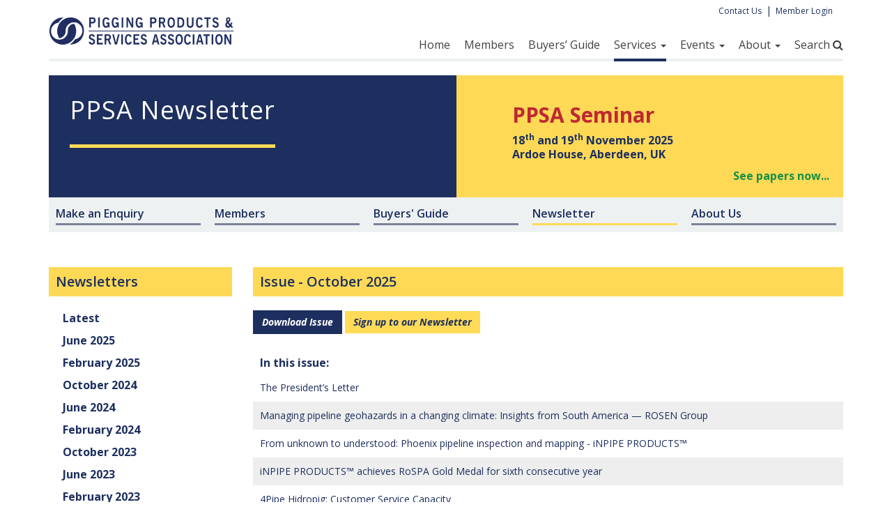

--- FILE ---
content_type: text/html; charset=UTF-8
request_url: https://ppsa-online.com/newsletter/8_Online-Electronics-rebrands-to-IK-Trax-Signalling-a-new-era-of-technological-innovation
body_size: 4405
content:
<!DOCTYPE html>
<html lang="en">
	<head>
		<meta charset="utf-8">
		<meta http-equiv="X-UA-Compatible" content="IE=edge">
		<meta name="viewport" content="width=device-width, initial-scale=1">
		<!-- The above 3 meta tags *must* come first in the head; any other head content must come *after* these tags -->


		<!-- Google tag (gtag.js) -->
		<script async src="https://www.googletagmanager.com/gtag/js?id=AW-998084182"></script>
		<script>
			window.dataLayer = window.dataLayer || [];
			function gtag(){dataLayer.push(arguments);}
			gtag('js', new Date());

			gtag('config', 'AW-998084182');
		</script>

		<title>PPSA Newsletter</title>
		<base href='/'>

		<!-- Bootstrap -->
		<link href='https://fonts.googleapis.com/css?family=Open+Sans:400,400italic,700,600italic,700italic,600' rel='stylesheet' type='text/css'>
		<link href="/css/bootstrap.min.css" rel="stylesheet">
		<link rel="stylesheet" href="https://maxcdn.bootstrapcdn.com/font-awesome/4.5.0/css/font-awesome.min.css">
		<script src="https://ajax.googleapis.com/ajax/libs/jquery/1.11.3/jquery.min.js"></script>
		<script src="https://cdnjs.cloudflare.com/ajax/libs/popper.js/1.12.9/umd/popper.min.js"></script>
		<script src="https://maxcdn.bootstrapcdn.com/bootstrap/3.3.6/js/bootstrap.min.js"></script>
		
		<!-- CSS -->
		<link href="/css/main.css" rel="stylesheet">
		<link href="/css/ppsa.css" rel="stylesheet">
		<!--<script src="https://html5shiv.googlecode.com/svn/trunk/html5.js"></script>-->
		
		<!-- HTML5 shim and Respond.js for IE8 support of HTML5 elements and media queries -->
		<!-- WARNING: Respond.js doesn't work if you view the page via file:// -->
		<!--[if lt IE 9]>
		<script src="https://oss.maxcdn.com/html5shiv/3.7.2/html5shiv.min.js"></script>
		<script src="https://oss.maxcdn.com/respond/1.4.2/respond.min.js"></script>
		<![endif]-->
		<!--[if lt IE 8]>
    	<link href="/css/bootstrap-ie7.css" rel="stylesheet">
		<![endif]-->
		<script src="/js/ppsa.js"></script>
        	</head>

	<body>
		<div class="page-container">
			<div class="container">
				
				<!-- Logo & Nav -->
				<div class="row">
					<div class="col-md-12">
						<div class="header">
							<div class="row">
								<div class="col-md-12">
									<nav role="navigation" class="navbar navbar-default">
								        <!-- Brand and toggle get grouped for better mobile display -->
								        <div class="navbar-header">
								            <button type="button" data-target="#navbarCollapse" data-toggle="collapse" class="navbar-toggle">
								                <span class="sr-only">Toggle navigation</span>
								                <span class="icon-bar"></span>
								                <span class="icon-bar"></span>
								                <span class="icon-bar"></span>
								            </button>
								            <a href="/" class="navbar-brand"><img src="/images/PPSA-logo.png" class="img-responsive"/></a>
								        </div>
								        <!-- Collection of nav links and other content for toggling -->
								        	    <div id="navbarCollapse" class="collapse navbar-collapse">
        	<div class="logins">
				<ul>
					<li><a href="contact">Contact Us</a></li>
					<li>|</li>
					<li><a href="members/">Member Login</a></li>
				</ul>
			</div>
            <ul class="main-nav nav navbar-nav navbar-right">
				<li><a href='/./'>Home</a></li>
<li><a href='/directory-of-members'>Members</a></li>
<li><a href='/buyers-guide'>Buyers’ Guide</a></li>
<li class='dropdown active'>
				<a href='#' class='dropdown-toggle' data-toggle='dropdown' role='button' aria-haspopup='true' aria-expanded='false'>Services <span class='caret'></span></a>
				<ul class='dropdown-menu'>
			<li><a href='/technical-enquiries'>Buyers’ Enquiry Service</a></li>
<li class='active'><a href='/newsletter'>Newsletter</a></li>
<li><a href='/technical-topics'>Annual Technical Topics</a></li>
<li><a href='/simulator-video'>Pig Launcher Simulator Video</a></li>
<li><a href='/pig-launcher-simulators'>Pig Launcher/Receiver Simulators</a></li>
<li><a href='/subscriptions'>Subscribe</a></li>
</ul></li><li class='dropdown'>
				<a href='#' class='dropdown-toggle' data-toggle='dropdown' role='button' aria-haspopup='true' aria-expanded='false'>Events <span class='caret'></span></a>
				<ul class='dropdown-menu'>
			<li><a href='/seminar'>Seminar</a></li>
<li><a href='/webinar'>Webinars</a></li>
<li><a href='/papers'>Seminar Papers</a></li>
<li><a href='/ypp'>YPP Test Loop Demo</a></li>
<li><a href='/golf'>Golf Tournament</a></li>
<li><a href='/calendar'>Event Calendar</a></li>
</ul></li><li class='dropdown'>
				<a href='#' class='dropdown-toggle' data-toggle='dropdown' role='button' aria-haspopup='true' aria-expanded='false'>About <span class='caret'></span></a>
				<ul class='dropdown-menu'>
			<li><a href='/about-us'>About PPSA</a></li>
<li><a href='/joining-ppsa'>Joining PPSA</a></li>
<li><a href='/about-pigs'>About Pigs</a></li>
<li><a href='/publications'>PPSA Publications</a></li>
<li><a href='/case-studies'>Case Studies</a></li>
<li><a href='/terminology'>Terminology</a></li>
<li><a href='/regulatory-authorities'>Regulatory Authorities</a></li>
<li><a href='/faq'>FAQ</a></li>
</ul></li>				<li><a role="button" data-toggle="collapse" href="#search-collapse" aria-expanded="false" aria-controls="search-collapse">Search </span><i class="fa fa-search"></i></a></li>
			</ul>
        </div>
								    </nav>
								</div>
							</div>
							<div class="collapse" id="search-collapse">
								<form action="https://www.google.co.uk/search" method="get" class="search-form">
									<label class="sr-only" for="search-input">Search</label>
				                    <input type="hidden" name="ie" value="UTF-8">
				                    <input type="hidden" name="oe" value="UTF-8">
				                    <input type="hidden" name="domains" value="https://ppsa-online.com">
				                    <input type="hidden" name="sitesearch" value="https://ppsa-online.com">
									<input type="search" class="form-control" id="search-input" name="q" placeholder="Search" />
								</form>
							</div>
						</div>
					</div>
				</div>
				
                				
				<!-- Header -->
				<div class="row">
					<div class="col-xs-12 col-md-12">
						<div class="blue-bg">
							<div class="row">
								<div class="col-xs-12 col-md-6">
									<div class="header-intro">
										<h1>PPSA Newsletter</h1>
									</div>
								</div>
								<div class="col-xs-12 col-md-6">
								    
		<a href='papers.php' class='inside-full-height c2a-box-seminar'>
			<div class='c2a-box-seminar-inner'>
				<h3>
					<strong>PPSA Seminar</strong>
				</h3>
				<p>
					18<sup>th</sup> and 19<sup>th</sup> November 2025<br />
					Ardoe House, Aberdeen, UK
				</p>
				<div class='c2a-text small'>
					<strong>See papers now...</strong>
				</div>
			</div>
		</a>
										</div>
							</div>
						</div>
					</div>
                    <div class='col-xs-12'><div><a href='/technical-enquiries' class='c2a-small-box'>
                <div class='c2a-small-inner'>
                    <div class='c2a-small-content'>
                        <h2>Make an Enquiry</h2>
                    </div>
                </div>
            </a><a href='/directory-of-members' class='c2a-small-box'>
                <div class='c2a-small-inner'>
                    <div class='c2a-small-content'>
                        <h2>Members</h2>
                    </div>
                </div>
            </a><a href='/buyers-guide' class='c2a-small-box'>
                <div class='c2a-small-inner'>
                    <div class='c2a-small-content'>
                        <h2>Buyers' Guide</h2>
                    </div>
                </div>
            </a><a href='/newsletter' class='c2a-small-box'>
                <div class='c2a-small-inner'>
                    <div class='c2a-small-content active'>
                        <h2>Newsletter</h2>
                    </div>
                </div>
            </a><a href='/about-us' class='c2a-small-box'>
                <div class='c2a-small-inner'>
                    <div class='c2a-small-content'>
                        <h2>About Us</h2>
                    </div>
                </div>
            </a></div></div>				</div>

                <div class='row margin-top-xs-30'>
        <div class='col-xs-12 col-sm-8 col-sm-push-4 col-md-9 col-md-push-3'>
						<h2 class='yellow-title'>Issue - <a href='Newsletters/?ppsa-2025-oct.pdf'>October 2025</a></h2>
				<a href='Newsletters/?ppsa-2025-oct.pdf' class='btn btn-blue'>Download Issue</a>
				<a href='subscriptions' class='btn btn-primary'>Sign up to our Newsletter</a>
		    <b class='margin-top-xs-30 newsletter-contents-title'>In this issue:</b>
				<ul class='list-unstyled newsletter-contents'>
				<li><a href='Newsletters/?ppsa-2025-oct.pdf#page=1'>The President&rsquo;s Letter</a></li>
<li><a href='Newsletters/?ppsa-2025-oct.pdf#page=2'>Managing pipeline geohazards in a changing climate: Insights from South America &mdash; ROSEN Group</a></li>
<li><a href='Newsletters/?ppsa-2025-oct.pdf#page=4'>From unknown to understood: Phoenix pipeline inspection and mapping - iNPIPE PRODUCTS&trade; </a></li>
<li><a href='Newsletters/?ppsa-2025-oct.pdf#page=5'>iNPIPE PRODUCTS&trade; achieves RoSPA Gold Medal for sixth consecutive year</a></li>
<li><a href='Newsletters/?ppsa-2025-oct.pdf#page=6'>4Pipe Hidropig: Customer Service Capacity </a></li>
<li><a href='Newsletters/?ppsa-2025-oct.pdf#page=7'>Successful high backpressure pigging in ultra-deep-water using Coiled Tubing downline &mdash; Halliburton</a></li>
<li><a href='Newsletters/?ppsa-2025-oct.pdf#page=8'>From data to decisions: Leveraging destructive testing to unlock the truth about complex cracking in LF-ERW pipelines - Phase II - NDT Global </a></li>
<li><a href='Newsletters/?ppsa-2025-oct.pdf#page=10'>Revealing the hidden threats: How low field MFL is transforming pipeline integrity - T. D. Williamson</a></li>
<li><a href='Newsletters/?ppsa-2025-oct.pdf#page=11'>Central Polymer and Engineering Supply&rsquo;s decoking pigs&nbsp;</a></li>
<li><a href='Newsletters/?ppsa-2025-oct.pdf#page=11'>High-performance composite repair solution for pipe reinforcement&nbsp;- 3X Engineering</a></li>
<li><a href='Newsletters/?ppsa-2025-oct.pdf#page=12'>Small-diameter baseline inspector from IP Pipeline Technology</a></li>
<li><a href='Newsletters/?ppsa-2025-oct.pdf#page=13'>PPIM 2026 set for 19-22 January in Houston</a></li>
<li><a href='Newsletters/?ppsa-2025-oct.pdf#page=14'>Prior Power Solutions expands nitrogen pump rental fleet with an additional &pound;1 million investment</a></li>
<li><a href='Newsletters/?ppsa-2025-oct.pdf#page=14'>ptc 2026 Returns to Berlin as the Global Pipeline Event</a></li>
<li><a href='Newsletters/?ppsa-2025-oct.pdf#page=15'>Executing critical valve replacement on a 56&rdquo; scraper trap receiver without halting production&nbsp;- STATS Group</a></li>
<li><a href='Newsletters/?ppsa-2025-oct.pdf#page=16'>IK Trax signs exclusive global distribution agreement with PigRun Solutions</a></li>
</ul>

			</div>
		    <div class='col-xs-12 col-sm-4 col-sm-pull-8 col-md-3 col-md-pull-9'>
				<h2 class='yellow-title'>Newsletters</h2>
				<ul class='newsletter-archive list-unstyled'>
            <li><a href='newsletter'>Latest</a></li>
<li><a href='newsletter/2025-06'>June 2025</a></li>
<li><a href='newsletter/2025-02'>February 2025</a></li>
<li><a href='newsletter/2024-10'>October 2024</a></li>
<li><a href='newsletter/2024-06'>June 2024</a></li>
<li><a href='newsletter/2024-02'>February 2024</a></li>
<li><a href='newsletter/2023-10'>October 2023</a></li>
<li><a href='newsletter/2023-06'>June 2023</a></li>
<li><a href='newsletter/2023-02'>February 2023</a></li>
</ul>

				<div class='older-issue-dropdown'>
					<a class='older-issue-toggle collapsed' role='button' data-toggle='collapse' href='#older-issues' aria-expanded='false' aria-controls='older-issues'>
						Older Issues
						<i class='fa fa-caret-up'></i>
						<i class='fa fa-caret-down'></i>
					</a>
					<div class='collapse' id='older-issues'>
						<ul class='list-unstyled'>
                <li><a href='newsletter/2022-10'>October 2022</a></li>
<li><a href='newsletter/2022-07'>July 2022</a></li>
<li><a href='newsletter/2022-02'>February 2022</a></li>
<li><a href='newsletter/2021-10'>October 2021</a></li>
<li><a href='newsletter/2021-06'>June 2021</a></li>
<li><a href='newsletter/2021-02'>February 2021</a></li>
<li><a href='newsletter/2020-10'>October 2020</a></li>
<li><a href='newsletter/2020-06'>June 2020</a></li>
<li><a href='newsletter/2020-02'>February 2020</a></li>
<li><a href='newsletter/2019-10'>October 2019</a></li>
<li><a href='newsletter/2019-06'>June 2019</a></li>
<li><a href='newsletter/2019-02'>February 2019</a></li>
<li><a href='newsletter/2018-10'>October 2018</a></li>
<li><a href='newsletter/2018-06'>June 2018</a></li>
<li><a href='newsletter/2018-02'>February 2018</a></li>
<li><a href='newsletter/2017-10'>October 2017</a></li>
<li><a href='newsletter/2017-06'>June 2017</a></li>
<li><a href='newsletter/2017-02'>February 2017</a></li>
<li><a href='newsletter/2016-10'>October 2016</a></li>
<li><a href='newsletter/2016-06'>June 2016</a></li>
<li><a href='newsletter/2016-02'>February 2016</a></li>
<li><a href='newsletter/2015-10'>October 2015</a></li>
<li><a href='newsletter/2015-06'>June 2015</a></li>
<li><a href='newsletter/2015-02'>February 2015</a></li>
<li><a href='newsletter/2014-11'>November 2014</a></li>
<li><a href='newsletter/2014-06'>June 2014</a></li>
<li><a href='newsletter/2014-02'>February 2014</a></li>
<li><a href='newsletter/2013-10'>October 2013</a></li>
<li><a href='newsletter/2013-06'>June 2013</a></li>
<li><a href='newsletter/2013-02'>February 2013</a></li>
<li><a href='newsletter/2012-10'>October 2012</a></li>
<li><a href='newsletter/2012-06'>June 2012</a></li>
<li><a href='newsletter/2012-02'>February 2012</a></li>
<li><a href='newsletter/2011-10'>October 2011</a></li>
<li><a href='newsletter/2011-07'>July 2011</a></li>
<li><a href='newsletter/2011-02'>February 2011</a></li>
<li><a href='newsletter/2010-11'>November 2010</a></li>
<li><a href='newsletter/2010-07'>July 2010</a></li>
<li><a href='newsletter/2010-02'>February 2010</a></li>
<li><a href='newsletter/2009-11'>November 2009</a></li>
<li><a href='newsletter/2009-07'>July 2009</a></li>
<li><a href='newsletter/2009-02'>February 2009</a></li>
<li><a href='newsletter/2008-11'>November 2008</a></li>
<li><a href='newsletter/2008-08'>August 2008</a></li>
<li><a href='newsletter/2008-02'>February 2008</a></li>
<li><a href='newsletter/2007-05'>May 2007</a></li>
<li><a href='newsletter/2006-10'>October 2006</a></li>
<li><a href='newsletter/2006-05'>May 2006</a></li>
<li><a href='newsletter/2006-02'>February 2006</a></li>
<li><a href='newsletter/2005-08'>August 2005</a></li>
<li><a href='newsletter/2005-02'>February 2005</a></li>
<li><a href='newsletter/2004-08'>August 2004</a></li>
<li><a href='newsletter/2004-02'>February 2004</a></li>
<li><a href='newsletter/2003-10'>October 2003</a></li>
<li><a href='newsletter/2003-08'>August 2003</a></li>
<li><a href='newsletter/2003-02'>February 2003</a></li>

								</ul>
							</div>
						</div>
					</div>
                
        </div>
        				
				    <!-- DEBUG ONLIVE - Check common footer links are complete -->
	<div class="row">
		<div class="col-sm-12">
			<div class="footer">
				<div class="row">
					<div class="col-sm-12">
						<img src="/images/PPSA-logo-white.png" alt="PPSA"/>
					</div>
					<div class="col-md-3">
						<ul>
							<li><strong>Pigging Products &amp;<br/>Services Association</strong><br />
							        PO Box 30, Kesgrave<br/>Ipswich, Suffolk<br/>IP5 2WY, UK</li>
							<li>T: +44 1473 635863</li>
							<li>E: <script>mk_e_link('com', 'ppsa-online', 'ppsa', '')</script></li>
							<li>
								<a href="https://twitter.com/PPSAnews" class="footer-social-icon">
									<i class="fa fa-twitter"></i>
								</a>
								<a href="http://uk.linkedin.com/in/dianecordell" class="footer-social-icon">
									<i class="fa fa-linkedin"></i>
								</a>
							</li>
                        </ul>
					</div>
					<div class="col-md-6">
						<div class="row">
							<div class="col-xs-6 col-sm-3">
								<ul>
									<li><a href="./">Home</a></li>
									<li><a href="about-us">About PPSA</a></li>
									<li><a href="directory-of-members">Members</a></li>
									<li><a href="buyers-guide">Buyers Guide</a></li>
									<li><a href="joining-ppsa">Joining PPSA</a></li>
									<li><a href="contact">Contact</a></li>
									<li><a href="privacy-policy">Privacy Policy</a></li>
								</ul>
							</div>
							<div class="col-xs-6 col-sm-3">
								<ul>
									<li><a href="technical-enquiries">Technical Enquiries</a></li>
									<li><a href="seminar">Seminar</a></li>
									<li><a href="papers">Seminar Papers</a></li>
									<li><a href="golf">Golf Tournament</a></li>
									<li><a href="newsletter">Newsletter</a></li>
									<li><a href="calendar">Calendar</a></li>
								</ul>
							</div>
							<div class="col-xs-6 col-sm-3">
								<ul>
									<li><a href="publications">PPSA Publications</a></li>
									<li><a href="technical-topics">Technical Topics</a></li>
									<li><a href="case-studies">Case Studies</a></li>
									<li><a href="about-pigs">About Pigs</a></li>
									<li><a href="faq">FAQs</a></li>
									<li><a href="terminology">Terminology</a></li>
									<!--<li><a href="textual.html">T &amp; Cs</a></li>-->
									<!--<li><a href="textual.html">Privacy Policy</a></li>-->
								</ul>
							</div>
							<div class="col-xs-6 col-sm-3">
								<ul>
									<li><a href="members/">Member Login</a></li>
									<li><a href="subscriptions">Subscribe</a></li>
								</ul>
							</div>
						</div>
					</div>
					<div class="col-md-3 hidden-xs">
						<div class="footer-email">
							<p><strong>Stay up to date</strong><br/>Sign up to our email newsletter</p>
							<form class="form-inline" method="post" action="subscriptions">
								<input type="text" class="form-control" placeholder="Email" name="email-init"><button type="submit" class="btn btn-default">SIGN UP</button>
							</form>
						</div>
					</div>	
					<div class="col-md-12">
						<div class="footer-final">
							<p>Disclaimer: The information contained on this web site has been submitted by the Members and is intended for guidance only.
                            The Pigging Products & Services Association cannot accept responsibility for its accuracy, nor for any errors or omissions
                            which may have occurred.</p>
						</div>
					</div>
				</div>
			</div>
		</div>	
	</div>

			</div>
		</div>

		<script type="text/javascript" src="/js/bootstrap-eq-height-carousel.js"></script>
	</body>
</html>



--- FILE ---
content_type: text/css
request_url: https://ppsa-online.com/css/main.css
body_size: 4483
content:


/* ==========================================================================
   BOOTSTRAP EQUAL HEIGHT COL EXTENSION 
   ========================================================================== */
/* USAGE
<div class="row">
<div class="row-height">
<div class="col-xs-2 col-xs-height col-xs-middle">
<div class="inside"></div>
</div>
<div class="col-xs-4 col-lg-5 col-xs-height col-xs-middle">
<div class="inside"></div>
</div>
</div>
</div>
  */

/* content styles */

.inside {
	margin-top: 20px;
	margin-bottom: 20px;
}
.inside-full-height {
	/*
	// if you want to give content full height give it height: 100%;
	// with content full height you can't apply margins to the content
	// content full height does not work in ie http://stackoverflow.com/questions/27384433/ie-display-table-cell-child-ignores-height-100
	*/
	height: 100%;
	margin-top: 0;
	margin-bottom: 0;
}

/* columns of same height styles */

.row-height {
	display: table;
	table-layout: fixed;
	height: 100%;
	width: 100%;
}
.col-height {
	display: table-cell;
	float: none;
	height: 100%;
}
.col-top {
	vertical-align: top;
}
.col-middle {
	vertical-align: middle;
}
.col-bottom {
	vertical-align: bottom;
}

@media (min-width: 480px) {
	.row-xs-height {
		display: table;
		table-layout: fixed;
		height: 100%;
		width: 100%;
	}
	.col-xs-height {
		display: table-cell;
		float: none;
		height: 100%;
	}
	.col-xs-top {
		vertical-align: top;
	}
	.col-xs-middle {
		vertical-align: middle;
	}
	.col-xs-bottom {
		vertical-align: bottom;
	}
}

@media (min-width: 768px) {
	.row-sm-height {
		display: table;
		table-layout: fixed;
		height: 100%;
		width: 100%;
	}
	.col-sm-height {
		display: table-cell;
		float: none;
		height: 100%;
	}
	.col-sm-top {
		vertical-align: top;
	}
	.col-sm-middle {
		vertical-align: middle;
	}
	.col-sm-bottom {
		vertical-align: bottom;
	}
}

@media (min-width: 992px) {
	.row-md-height {
		display: table;
		table-layout: fixed;
		height: 100%;
		width: 100%;
	}
	.col-md-height {
		display: table-cell;
		float: none;
		height: 100%;
	}
	.col-md-height-no {
		float: left;
		display: block;
		height: auto;
	}
	.col-md-top {
		vertical-align: top;
	}
	.col-md-middle {
		vertical-align: middle;
	}
	.col-md-bottom {
		vertical-align: bottom;
	}
}


@media (min-width: 1200px) {
	.row-lg-height {
		display: table;
		table-layout: fixed;
		height: 100%;
		width: 100%;
	}
	.col-lg-height {
		display: table-cell;
		float: none;
		height: 100%;
	}
	.col-lg-top {
		vertical-align: top;
	}
	.col-lg-middle {
		vertical-align: middle;
	}
	.col-lg-bottom {
		vertical-align: bottom;
	}
}


/* ==========================================================================
   BOOTSTRAP MARGIN STYLES
   ========================================================================== */
.margin-top-xs-0 {
	margin-top: 0;
}
.margin-top-xs-10 {
	margin-top: 10px;
}
.margin-top-xs-20 {
	margin-top: 20px;
}
.margin-top-xs-30 {
	margin-top: 30px;
}
.margin-top-xs-60 {
	margin-top: 60px;
}
.margin-bottom-xs-0 {
	margin-bottom: 0;
}
.margin-bottom-xs-10 {
	margin-bottom: 10px;
}
.margin-bottom-xs-20 {
	margin-bottom: 20px;
}
.margin-bottom-xs-30 {
	margin-bottom: 30px;
}
@media (min-width: 768px) {
	.margin-top-sm-0 {
		margin-top: 0;
	}
	.margin-top-sm-10 {
		margin-top: 10px;
	}
	.margin-top-sm-20 {
		margin-top: 20px;
	}
	.margin-top-sm-30 {
		margin-top: 30px;
	}
	.margin-bottom-sm-0 {
		margin-bottom: 0;
	}
	.margin-bottom-sm-10 {
		margin-bottom: 10px;
	}
	.margin-bottom-sm-20 {
		margin-bottom: 20px;
	}
	.margin-bottom-sm-30 {
		margin-bottom: 30px;
	}
}
@media (min-width: 992px) {
	.margin-bottom-md-0 {
		margin-bottom: 0;
	}
	.margin-top-md-0 {
		margin-top: 0;
	}
	.margin-bottom-md-30 {
		margin-bottom: 30px;
	}
}


/* ==========================================================================
   sm/md/lg pull
   ========================================================================== */
@media (min-width: 768px) {
	.pull-right-sm {
		float: right;
	}
}
@media (min-width: 992px) {
	.pull-right-md {
		float: right;
	}
}
@media (min-width: 1200px) {
	.pull-right-lg {
		float: right;
	}
}


/* ==========================================================================
   Bootstrap overrides
   ========================================================================== */
.form-control {
	border-radius: 0;
}
.btn {
	border-radius: 0;
	font-style: italic;
	font-weight: bold;
}
.btn-primary {
	background: #ffdb57;
	border: 0;
	color: #1d2f5e;
}
.btn-primary:hover, .btn-primary:active, .btn-primary:active:focus {
	background: #FFD025;
	color: #1d2f5e;
}

.btn-default {
	border-color: #1d2f5e;
	color: #1d2f5e;
}

.btn-blue, .btn-disabled {
	background: #1d2f5e;
	color: #FFF;
}
.btn-blue:hover {
	color: #FFF;
}
.btn-white {
	background: #FFF;
	color: #1d2f5e;
}

.row-no-spacing {
	margin: 0;
}
.col-no-spacing {
	padding: 0;
}


/* ==========================================================================
   Generic
   ========================================================================== */
body {
	color: #3b4140;
	font-family: 'Open Sans', sans-serif;
}
.blue {
	color: #1d2f5e;
}
.yellow {
	color: #fed956;
}
.light-blue {
	color: #eef1f2;
}
.grey {
	color: #999;
}
.margin-top-30 {
	margin-top: 30px;
}
.margin-bot-30 {
	margin-bottom: 30px;
}
h1 {
	font-size: 36px;
	font-weight: normal;
	letter-spacing: 1px;
}
h2 {
	color: #1d2f5e;
	font-size: 30px;
	margin-bottom: 0;
	font-weight: 600;
}
h3 {
	color: #1d2f5e;
	font-size: 26px;
	margin-top: 0;
	padding: 0;
	font-weight: normal;
}
h4 {
	color: #1d2f5e;
	font-weight: bold;
	line-height: 20px;
	padding-bottom: 10px;
}
h5 {
	color: #1d2f5e;
	font-size: 16px;
	line-height: 24px;
}
hr {
	border: 0;
	border-top: 5px solid #EEE;
	height: 0;
}

a {
	color: #1d2f5e;
}

.relative {
	position: relative;
}

.yellow-title {
	background: #fed956;
	color: #1d2f5e;
	font-size: 20px;
	margin-bottom: 20px;
	padding: 10px;
}
.newsletter-contents {
	list-style: none;
}
.newsletter-contents li {
	padding: 10px;
}
.newsletter-contents li:nth-child(2n) {
	background: #EEE;
}
.newsletter-contents-title {
	color: #1d2f5e;
	display: block;
	font-size: 16px;
	margin-bottom: 5px;
	padding: 0 10px;
}

.padded-box {
	padding: 20px;
}

.valign {
	height: 100%;
}
.valign > *, .valign:before {
	display: inline-block;
	vertical-align: middle;
}
.valign:before {
	content: " ";
	height: 100%;
	width: 0;
}


/* ==========================================================================
   Navigation
   ========================================================================== */
.header {
	border-bottom: 4px solid #eef1f2;
	margin-bottom: 20px;
}
.navbar-default .navbar-nav>.active>a,
.navbar-default .navbar-nav>.active>a:focus,
.navbar-default .navbar-nav>.active>a:hover {
	background: transparent;
	color: #424242;
}
.navbar-default .navbar-nav>li>a {
	color: #424242;
	font-size: 16px;
}

.navbar-default {
	background: none !important;
	border-color: #fff;
}
.navbar-collapse {
	border: none;
}
.navbar-brand {
	display: inline-block;
	height: auto;
	margin: 25px 0 20px;
	padding: 0;
}
@media (max-width: 767px) {
	.navbar-brand {
		margin-top: 10px;
	}
}
@media (min-width: 768px) and (max-width: 991px) {
	.navbar-brand {
		width: 220px;
	}
}
.navbar-right {
	float: none;
	margin-right: 0;
}
.navbar {
    position: relative;
    min-height: 0;
    margin-bottom: 0;
    border:none;
}
.logins {
	text-align: right;
	color: #1d2f5e !important;

}
	.logins ul {
		color: #1d2f5e !important;
		padding: 0;
		margin: 5px 0 0 0 !important;
	}
		.logins ul li {
			color: #1d2f5e !important;
			color: #1d2f5e !important;
			margin: 0 0 0 2px !important;
			padding: 0;
			list-style: none;
			display: inline;
		}
			.logins ul li a {
				color: #1d2f5e !important;
				font-size: 12px !important;
			}

.navbar-right {
	position: absolute;
	 right: 0;
	 bottom: -4px;
	text-align: right;
}
	.nav.main-nav {
		padding: 0;
		margin: 10px 0 0 0;
	}
		.nav.main-nav > li {
			display: inline-block;
			list-style: none;
			margin: 0 0 0 20px;
		}
		@media (max-width: 991px) {
			.nav.main-nav > li {
				margin: 0 0 0 18px;
			}
		}
			.nav.main-nav > li > a {
				border-bottom: 4px solid transparent;
				color: #424242;
				display: block;
				font-size: 16px;
				padding: 10px 0;
				-webkit-transition: all 250ms;
				-moz-transition: all 250ms;
				-o-transition: all 250ms;
				transition: all 250ms;
			}
			.nav.main-nav > li.active > a {
				border-bottom-color: #1d2f5e;
			}
			.nav.main-nav .open > a,
			.nav .open > a:focus,
			.nav .open > a:hover {
				border-bottom-color: #1d2f5e;
			}
			.nav.main-nav > li > a:hover {
				border-bottom-color: #1d2f5e;
				color: #1d2f5e !important;
				text-decoration: none;
			}


@media (min-width: 768px) and (max-width: 979px) {
	.nav ul li {
		padding: 0px;
		margin: 0px 0px 0px 10px;
		list-style: none;
		display: inline;
	}
}
@media (max-width: 767px) {
	.nav.main-nav > li {
		display: block;
		margin: 0 0 0 10px;
		list-style: none;
		padding: 0;
		text-align: left;
	}
	.navbar-right {
		position: static;
	}
	.nav.main-nav > li.active > a {
		border-bottom: 0;
	}
	.nav.main-nav > li > a:hover {
		border-bottom-color: transparent;
	}
}
@media (max-width: 480px) {
	.logins {
		display: none;
	}
	.nav ul li {
		padding: 0px;
		margin: 0px 0px 0px 20px;
		list-style: none;
		text-align: center;
	}
		.nav ul li a {
			color: #424242;
			font-size: 16px;
			display: block;
		}
		.nav ul li a:hover {
			color: #1d2f5e !important;
		}
}




/* ==========================================================================
   Search
   ========================================================================== */
.search-form {
    padding: 20px;
    background: #EEF1F2;
}


/* ==========================================================================
   Styles
   ========================================================================== */
.blue-bg {
	background-color: #1d2f5e;
}
.grey-bg {
	background: #EEE;
}
.header-intro {
	color: #FFF;
	display: inline-block;
	margin: 0px 30px;
	padding-bottom: 20px;
	padding-top: 10px;
	background-color: #1d2f5e;
	border-bottom: 5px solid #ffdb57;
}
.header-intro h1,
.header-intro h2 {
	color: #FFF;
}
.padding-25 {
	padding: 25px;
}
.padding-50 {
	padding: 50px 0;
}
.follow-on-padding-50 {
	padding: 0 0 50px;
}
.margin-15 {
	margin: 15px 0 0 5px;
}
.c2a-box {
	background-color: #eef1f2;
	border-radius: 15px 0 0 0;
	display: block;
}
	.c2a-box h2 {
		padding: 5px 0;
		margin: 0;
	}
	.c2a-box p {
		color: #1d2f5e;
		font-style: italic;
		font-size: 16px;
	}
	.c2a-box:hover {
		text-decoration: none;
	}
.c2a-inner {
	padding: 20px;
}
.c2a-content {
	border-bottom: 5px solid #fed956;
}
.c2a-box-golf {
	background-color: #fed956;
	background-image: url(../images/Golf-flag.png);
	background-position-x: 5px;
	background-position-y: center;
	background-repeat: no-repeat;
	display: block;
}
	.c2a-box-golf h3 {
		margin: 0;
	}
	.c2a-box-golf h3 strong {
		color: #139148;
	}
	.c2a-box-golf p {
		color: #1d2f5e;
		font-weight: bold;
		line-height: 20px;
		margin-top: 5px;
		font-size: 16px;
		padding-top: 5px;
	}
	.c2a-box-golf p strong {
		color: #bf2932;
		font-size: 16px;
	}
	.c2a-box-golf:hover {
		text-decoration: none;
	}

.c2a-box-golf-inner {
	padding: 40px 20px 20px 80px;
}

.c2a-box-golf-grey-container {
	background: #EEE;
	padding-right: 0;
}
.c2a-box-golf-grey {
	background: transparent;
	padding: 20px;
}
@media (min-width: 768px) and (max-width: 979px) {
	.c2a-box-golf {
		background-image: none;
	}
	.c2a-box-golf-inner { 
		padding: 20px;
	}
}


.c2a-box-2016-dir-container {
	background: #fed956;
	padding-left: 0;
}
.c2a-box-2016-dir {
	color: #1d2f5e;
	font-size: 22px;
	line-height: 1;
	padding: 20px;
}
.c2a-box-2016-dir a {
	color: #1d2f5e;
	font-size: 16px;
	font-weight: bold;
	font-style: italic;
	text-decoration: underline;
}

.quote {
	font-style: italic;
	color: #1d2f5e;
	font-weight: 600;
	font-size: 16px;
	line-height: 22px;
}
.carousel-indicators li {
    display: inline-block;
    width: 12px;
    height: 12px;
    margin: 0 0 0 20px;
    text-indent: -999px;
    cursor: pointer;
    border: 1px solid #1d2f5e;
    border-radius: 50%;
    vertical-align: top;
}
.carousel-indicators li:first-child {
	margin-left: 0;
}

.carousel-indicators .active {
	background-color: #1d2f5e;
	height: 12px;
	margin-left: 20px;
	width: 12px;
}
.intro-text {
	margin-top: 30px;
}
	.intro-text p {
		padding-bottom: 10px;
	}
.content li {
	padding-bottom: 15px;
}
.content p {
	padding-bottom: 10px;
}
.full-width-grey {
	background-color: #eef1f2;
	padding: 20px;
}
.grey-box-heading {
	padding-bottom: 20px;
	margin-bottom: 20px;
	border-bottom: 5px solid #ffdb57;
}
	.grey-box-heading h2 {
		padding: 0px;
		margin: 0px;
	}
.about-image img {
	float: right;
	margin-top: -20px;
	margin-right: -20px;
	margin-bottom: -20px;
	margin-left: 40px;
}
.grey-box-heading-small {
	padding-bottom: 20px;
	margin-bottom: 20px;
	border-bottom: 5px solid #ffdb57;
	width: 60%;
}
	.grey-box-heading-small h2 {
		padding: 0px;
		margin: 0px;
	}
.yellow-link {
	margin-top: 30px;
	margin-bottom: 13px;
}
	.yellow-link a {
		padding: 13px 20px;
		background-color: #ffdb57;
		color: #1d2f5e;
		font-weight: bold;
		font-style: italic;
	}
	.yellow-link a:hover {
		background-color: #1d2f5e;
		color: #ffdb57;
		text-decoration: none;
	}
.directors strong {
	color: #1d2f5e;
}

@media (min-width: 980px) and (max-width: 1200px) {
	.header-intro {
		margin: 0px 0px 0px 30px;
		padding-bottom: 20px;
		padding-top: 10px;
		background-color: #1d2f5e;
		border-bottom: 5px solid #ffdb57;
	}
}
@media (min-width: 768px) and (max-width: 979px) {
	.header-intro {
		margin: 0px;
		padding-left: 30px;
		padding-bottom: 20px;
		padding-top: 10px;
		background-color: #1d2f5e;
		border-bottom: 0;
	}
	.header-image img {
		width: 100%;
	}
	.about-image img {
		display: none;
	}
}
@media (max-width: 767px) {
	.header-intro {
		margin: 0px;
		padding-left: 30px;
		padding-bottom: 20px;
		padding-top: 10px;
		background-color: #1d2f5e;
		border-bottom: 0;
	}
	.header-image img {
		width: 100%;
	}
	.about-image img {
		display: none;
	}
}
@media (max-width: 480px) {
	.header-intro {
		margin: 0;
		padding-left: 30px;
		padding-bottom: 20px;
		padding-top: 10px;
		background-color: #1d2f5e;
		border-bottom: 0;
	}
		.header-intro h1,
		.header-intro h2 {
			font-size: 24px;
		}
	.header-image img {
		width: 100%;
	}
	.about-image img {
		display: none;
	}
}
/* ==========================================================================
   Buyers Guides (Index)
   ========================================================================== */
#buyers-guide-accordion {
	margin-top: 30px;
}
#buyers-guide-accordion .panel-heading {
	background: #ffdb57;
	border: 0;
	border-radius: 15px 0 0 0;
	padding: 0;
}
#buyers-guide-accordion.panel-group .panel {
	border: 0;
	border-radius: 0;
	box-shadow: none;
}
#buyers-guide-accordion h4.panel-title {
	padding-bottom: 0;
}
#buyers-guide-accordion h4.panel-title a {
	color: #1d2f5e;
	display: block;
	padding: 15px;
}
#buyers-guide-accordion h4.panel-title a:focus,
#buyers-guide-accordion h4.panel-title a:active,
#buyers-guide-accordion h4.panel-title a:active:focus {
	text-decoration: none;
}
#buyers-guide-accordion h4.panel-title a.collapse {

}
#buyers-guide-accordion h4.panel-title a .fa {
	float: right;
	font-size: 29px;
	line-height: 0.6;
}
#buyers-guide-accordion h4.panel-title a .fa-caret-up {
	display: block;
}
#buyers-guide-accordion h4.panel-title a .fa-caret-down {
	display: none;
}
#buyers-guide-accordion h4.panel-title a.collapsed .fa-caret-up {
	display: none !important;
}
#buyers-guide-accordion h4.panel-title a.collapsed .fa-caret-down {
	display: block !important;
}

#buyers-guide-accordion a:hover {
	text-decoration: none;
}
#buyers-guide-accordion .panel-body a {
	color: #333;
	font-weight: bold;
	display: block;
	padding: 15px;
}
#buyers-guide-accordion.panel-group .panel-heading+.panel-collapse>.panel-body {
	border-top: 0;
}

/* ==========================================================================
   Buyers Guide (Single)
   ========================================================================== */
.buyers-guide-other-links {
	background: #EEE;
	margin: 30px 0;
	padding: 20px;
}
.buyers-guide-other-links b {
	color: #1d2f5e;
	display: block;
	margin-bottom: 8px;
}
.buyers-guide-other-links ul {
	margin-bottom: 0;
}
.buyers-guide-other-links li {
	margin-top: 8px;
}
.buyers-guide-other-links li:first-child {
	margin-top: 0;
}
.buyers-guide-other-links li a {
	color: #1d2f5e;
}

.buyers-guide-list {
	margin-top: 20px;
}
.buyers-guide-list li {
	margin-bottom: 10px;
}




/* ==========================================================================
   Members
   ========================================================================== */
.member-tabs:before, .member-tabs:after {
	content: none;
}
.member-tabs.nav-tabs {
	border-bottom: 0;
	display: table;
	margin-bottom: 30px;
	table-layout: fixed;
	width: 100%;
}
.member-tabs.nav-tabs > li {
	display: table-cell;
	float: none;
	width: 2%;
}
.member-tabs.nav-tabs > li > a,
.member-tabs.nav-tabs > li > a:active,
.member-tabs.nav-tabs > li > a:focus,
.member-tabs.nav-tabs > li > a:active:focus {
	background: #798298;
	border: 0;
	border-radius: 0;
	color: #FFF;
	text-align: center;
}
.member-tabs.nav-tabs > li.active > a {
	background: #1d2f5e;
	border: 0;
	border-radius: 0;
	color: #FFF;
}

.members-intro {
	color: #1d2f5e;
	font-weight: bold;
	margin: 0 auto 20px;
	max-width: 800px;
	text-align: center;
}
.members-list li {
	margin-bottom: 10px;
}
.members-list a {
	color: #333;
}

/* ==========================================================================
   Member Page
   ========================================================================== */
.member-name {
	color: #1d2f5e;
	font-weight: bold;
	margin: 0 0 15px;
}
.member-type {
	font-weight: bold;
	margin: 0 0 15px;
}
.member-website {
	color: #1d2f5e;
	font-weight: bold;
}
.member-website a {
	color: #000;
}

.yellow-cta {
	background: #ffdb57;
	color: #1d2f5e;
	padding: 20px;
}
.yellow-cta h2 {
	font-size: 22px;
	font-weight: bold;
}
.yellow-cta a {
	color: #1d2f5e;
	text-decoration: underline;
}
.yellow-cta .main-location {
    margin-top: 15px;
}
.yellow-cta .regional-location {
    margin-top: 15px;
    margin-left: 20px;
}
.yellow-cta .region-name {
    font-weight: bold;
    margin-left: -20px;
}
.yellow-cta .main-location .address {
    font-weight: bold;
}
.yellow-cta .regional-location .address {
    font-weight: bold;
}
.yellow-cta .named-contact {
    margin-top: 15px;
}
.yellow-cta .web-address {
}
.yellow-cta .unnamed-contact {
}
.yellow-cta .contact-name {
}
.yellow-cta .named-contact .contact-methods {
    margin-left: 20px;
}
.yellow-cta .unnamed-contact .contact-methods {
}
.yellow-cta .contact-methods:after {    /* To counter {float: left;} in .contact-method */
   content: " "; 
   visibility: hidden; 
   display: block; 
   height: 0; 
   clear: both;
}
.yellow-cta .contact-method {
    margin-right: 20px;
    float: left;
}

.member-search {
	background: #EEE;
	color: #1d2f5e;
	padding: 20px;
}
.member-search b {
	display: block;
	margin-bottom: 20px;
}
.member-search a {
	color: #1d2f5e;
}
.member-search ul {
	margin-bottom: 0;
}
.member-search li {
	margin-bottom: 5px;
}

.member-c2a {
	background: #EEE;
	max-width: 400px;
	padding: 20px;

}
.member-c2a h2 {
	border-bottom: 4px solid #ffdb57;
	font-size: 18px;
	font-weight: bold;
	margin-top: 0;
	padding-bottom: 10px;
}
.member-c2a .btn {
	padding: 10px 0;
}

.member-intro b {
	color: #1d2f5e;
	display: block;
	margin-bottom: 10px;
}

.member-intro::first-line {
    font-weight: bold;
	color: #1d2f5e;
}

/* ==========================================================================
   Members Area
   ========================================================================== */
.members-area-download h2,
.agm-minutes h2 {
	margin-bottom: 8px;
}

.agm-minutes-row {
	margin-bottom: 30px;
}

/* ==========================================================================
   Publications
   ========================================================================== */
.form-bg {
	background: #EEE;
	padding: 20px;
}



/* ==========================================================================
   Students
   ========================================================================== */
.student-reg-form {
	margin-top: 10px;
}
.student-reg-form legend {
	border-bottom: 0;
	font-size: 14px;
	font-weight: bold;
	margin-bottom: 0;
}

/* ==========================================================================
   Events
   ========================================================================== */
.event-row {
	margin-top: 50px;
}
.event-item {
	text-align: center;
}
.event-logo-container {
	margin-bottom: 20px;
	padding-top: 33.33333%;
	position: relative;
}
.event-logo-container-inner {
	position: absolute;
	 top: 0;
	 right: 0;
	 bottom: 0;
	 left: 0;
	text-align: center;
}
.event-logo-container img {
	display: inline-block;
}

/* ==========================================================================
   Calendar - Codalogic Extension
   ========================================================================== */
.calendar-events {
    display: table;
}
.calendar-item {
    display: table-row;
}
.calendar-field {
    display: table-cell;
    padding: 5px;
}
.calendar-field-category-logo {
	text-align: right;
}
.calendar-field-specifics {
}
.calendar-event-name {
    font-weight: bold;
}
.calendar-event-details {
}
@media (max-width: 992px) {
}
@media (max-width: 767px) {
    .calendar-events {
        display: block;
    }
    .calendar-item {
        display: block;
    }
    .calendar-field {
        display: block;
    }
    .calendar-field-category-logo {
        float: right;
    }
    .calendar-field-specifics {
        margin-left: 30px;
    }
}

/* ==========================================================================
   Seminar Page
   ========================================================================== */
.seminar-section {
	margin-bottom: 60px;
}
.seminar-section h2 {
	border-bottom: 5px solid #EEE;
	font-weight: bold;
	margin: 0 0 15px;
	padding-bottom: 5px;
}
.seminar-section em {
	color: #1d2f5e;
	display: block;
	font-weight: bold;
	margin-bottom: 20px;
}

.seminar-event {
	margin-bottom: 10px;
}
.seminar-event h3 {
	font-size: 14px;
	font-weight: bold;
	margin-bottom: 0;
}

.seminar-item {
	margin-top: 30px;
}
.seminar-item b {
	display: block;
	margin-bottom: 10px;
}
.seminar-item h3 {
	font-size: 20px;
	font-weight: bold;
	margin-bottom: 0;
}
.seminar-item h3 a {
	color: #333;
}

.seminar-cta {
	background: #EEE;
	margin: 30px 0;
	padding: 30px;
}
.seminar-cta h2 {
	margin-top: 0;
}
.seminar-cta-btns .btn {
	margin-left: 20px;
}
.seminar-cta-btns .btn:first-child {
	margin-left: 0;
}

.seminar-map {
	background: url(../images/map.png) center no-repeat;
	background-size: cover;
	height: 350px;
	position: relative;
}
@media (min-width: 767px) {
	.seminar-map {
		height: 339px;
	}
}
@media (min-width: 992px) {
	.seminar-map {
		height: 319px;
	}
}

.btn-view-map {
	position: absolute;
	bottom: 15px;
	left: 15px;
}


/* ==========================================================================
   Seminar Papers
   ========================================================================== */
.seminar-paper {
	margin-bottom: 60px;
}
.seminar-paper h2 {
	color: #333;
	font-size: 16px;
}
.seminar-paper a {
	color: #1d2f5e;
}
.seminar-slide-download {
	margin-right: 15px;
}
.seminar-links a {
	font-weight: bold;
}


/* ==========================================================================
   Newsletter
   ========================================================================== */
.newsletter-archive {
	padding: 0 20px;
}
.newsletter-archive li {
	margin-bottom: 10px;
}
.newsletter-archive a {
	color: #1d2f5e;
	font-size: 16px;
	font-weight: bold;
}
.newsletter-archive a:hover {
	text-decoration: none;
}

.older-issue-dropdown {
	background: #EEE;
	margin-top: 30px;
}
a.older-issue-toggle {
	color: #1d2f5e;
	display: block;
	font-size: 16px;
	font-weight: bold;
	padding: 10px;
}
a.older-issue-toggle:hover,
a.older-issue-toggle:focus,
a.older-issue-toggle:active:focus {
	text-decoration: none;
}
#older-issues ul {
	margin-bottom: 0;
	padding: 0 12px 10px;
}
#older-issues li {
	margin-bottom: 5px;
}
#older-issues a {
	color: #1d2f5e;
}

a.older-issue-toggle .fa {
	float: right;
	font-size: 18px;
}

a.older-issue-toggle .fa-caret-up {
	display: block;
}
a.older-issue-toggle .fa-caret-down {
	display: none;
}
a.older-issue-toggle.collapsed .fa-caret-up {
	display: none;
}
a.older-issue-toggle.collapsed .fa-caret-down {
	display: block;
}

/* ==========================================================================
   Contact
   ========================================================================== */
.address-box {
	background: #fed956;
	color: #1d2f5e;
}
.address-box h2 {
	font-size: 18px;
	margin: 0 0 5px;
}

.contact-details {
	background: #EEE;
	padding: 15px 15px 15px 40px;
}
.contact-detail {
	margin-top: 15px;
}
.contact-detail:first-child {
	margin-top: 0;
}
.contact-detail b {
	color: #1d2f5e;
	display: inline-block;
	vertical-align: middle;
}
.contact-detail .fa {
	color: #1d2f5e;
	font-size: 30px;
	display: inline-block;
	margin-right: 5px;
	vertical-align: middle;
}
.contact-detail-val {
	line-height: 30px;
}

/* ==========================================================================
   Footer
   ========================================================================== */
.footer {
	padding: 15px 15px;
	margin-top: 30px;
	background-color: #999;
}
	.footer p {
		color: #fff;
		font-size: 11px;
		line-height: 18px;
	}
		.footer p strong {
			font-weight: normal;
			color: #fed956;
		}
	.footer ul {
		padding: 0;
		margin: 0;
		list-style: none;
	}
		.footer ul li {
			padding: 0 0 5px 0;
			margin: 0;
			color: #fff;
			font-size: 11px;
		}
			.footer ul li a {
				color: #fff;
			}

.footer-email strong {
	font-size: 16px;
}
.footer-email .form-control {
	border: 0;
	width: 150px !important;
	font-size: 12px !important;
}
.footer-email .btn-default {
	background-color: #fed956 !important;
	border: 0;
	border-radius: 0;
	color: #1d2f5e !important;
	font-size: 12px !important;
	font-weight: bold;
	height: 34px;
	text-transform: uppercase;
}

a.footer-social-icon {
	border: 1px solid #FFF;
    border-radius: 50%;
    display: inline-block;
    font-size: 14px;
    height: 30px;
    line-height: 27px;
    margin: 8px 8px 0 0;
    text-align: center;
    -webkit-transition: all 250ms;
	-moz-transition: all 250ms;
	-o-transition: all 250ms;
	transition: all 250ms;
    width: 30px;
}
a.footer-social-icon:hover {
	background: #fed956;
	color: #1d2f5e;
}

.footer-final {
	padding: 20px 0 0 0;
	margin-top: 20px;
	border-top: 1px solid #818181;
}
	.footer-final p {
		line-height: normal;
	}


--- FILE ---
content_type: text/css
request_url: https://ppsa-online.com/css/ppsa.css
body_size: 1964
content:
.indented {
	margin-left: 10px;
}
@media (min-width: 992px) {
	.indented {
		margin-left: 40px;
	}
}

@media (min-width: 992px) {
	.margin-top-md-40 {
		margin-top: 40px;
	}
}
a.underline, .underline-links a {
    text-decoration: underline;
}
a.emphasise {
    text-decoration: underline;
}
.ppsa-summary a {
    text-decoration: underline;
}
.bold-links a {
	font-weight: bold;
}
.categories {
    display: block;
}
.categories.extra {
    display: none;
}

.mosaic-img-large {
    width:100%
}
.mosaic-img-small {
    width:50%;
    float:left
}
.md-plus-only {
}
@media (max-width: 992px) {
    .md-plus-only {
        display:none
    }
}
.spaced-out-list > li, .spaced-out > li {	/* inclusion of > selector makes sure we don't affect embedded lists */
    margin-bottom: 10px
}
div.faq_q
{
    color: #1d2f5e;
	font-weight: bold;
	font-size: 12pt;
	margin-top: 15pt;
	margin-bottom: 4pt;
}
div.faq_a
{
	margin-top: 3pt;
	margin-bottom: 5pt;
}
.terminology dt {
    margin-top: 10px;
}
.terminology dd, .students dd {
    margin-left: 20px;
}
.terminology td {
    padding-right: 20px;
}
.terminology h2, .joining h2, .about-pigs h2 {
    margin-top: 20px;
    margin-bottom: 10px;
}
.papers h2 {
    margin-top: 40px;
    margin-bottom: 10px;
    text-decoration: underline;
}
.seminar h2, .golf h2, .ypp h2 {
	font-weight: bold;
	border-bottom: 5px solid #EEE;
    margin-top: 30px;
	padding-bottom: 5px;
    margin-bottom: 15px;
}
.event-key-details h2 {
	font-weight: bold;
    margin-top: 10px;
    margin-bottom: 15px;
	border-bottom: 0;
}
.event-key-details {
	background: #EEE;
	margin: 30px 0;
	padding: 30px;
}
.event-key-details-btns .btn {
	margin-left: 20px;
}
.event-key-details-btns .btn:first-child {
	margin-left: 0;
}
.seminar label, .ypp label, .students label {
	font-weight: normal;
}
.terminology h3 {
    margin-top: 10px;
}
.seminar h3, .ypp h3
{
	font-size: 120%;
}
.terminology li {
    list-style: none;
}

div.papers_paper	/* Wraps an entire paper description */
{
	margin-top: 35px;
}
div.papers_title
{
    COLOR: #202D61;
    /*FONT-SIZE: 12pt;*/
    FONT-WEIGHT: bold;
}
A.papers_title, .seminar-videos-papers_title
{
	text-transform:uppercase;
    COLOR: #202D61;
    FONT-SIZE: 16pt;
    FONT-WEIGHT: bold;
    TEXT-DECORATION: none;
}
A.papers_title:visited
{
    COLOR: #202D61;
}
.papers_authors
{
}
.papers_presented_at
{
}
.papers_show_hide_abstract
{
}
.papers_abstract
{
	display:none;
}

/* .about-pigs h2 { Defined above } */

img.flt-left
{
	float: left;
	margin-right: 5px;
	margin-bottom: 5px;
}
img.flt-right
{
	float: right;
	margin-left: 5px;
	margin-bottom: 5px;
}
form td, .pricing-table td, .pricing-table th, .results-table td, .padded-cells td
{
	padding-right: 5px;
	padding-bottom: 5px;
}
.td-h-padding-15 td, .th-h-padding-15 th
{
	padding-right: 15px;
	padding-left: 15px;
}
td.center, .td-center td
{
	text-align: center;
}
.border th, .border td
{
	border: 1px solid black;
}
.table-with-border th, .table-with-border td
{
	border: 1px solid black;
	padding: 5px;
}
form input[type="image"]	/* For PayPal button */
{
	margin-bottom: 10px;
}
.pricing-table th
{
	/*font-size: 120%;*/
    font-weight: bold;
}
input[type="checkbox"], input[type="radio"], select {
	margin-right: 4px;
}
label {	/* Override bootstrap setting */
	font-weight: inherit;
	margin-left: 1px;
	margin-right: 1px;
}
blockquote {	/* Override bootstrap setting */
	font-size: inherit;
	margin-right: 15%;
	border-left: 5px solid #eee;
	border-right: 5px solid #eee;
}
.sponsor-img
{
	margin-bottom: 25px;
}
.c2a-box-newsletter-icon {
	background-image: url(../images/banner-newsletter-icon.jpg);
	/* background-image: url(../images/banner-newsletter-30-anno-icon.jpg); */
}
.c2a-box-event {
	background-color: #fed956;
	/* background-image: url(../images/Golf-flag.png); */
	background-position-x: 5px;
	background-position-y: center;
	background-repeat: no-repeat;
	display: block;
	text-decoration: none;
}
	.c2a-box-event h3 {
		margin: 0;
		font-size: 30px;
	}
	.c2a-box-event h3 strong {
		color: #139148;
	}
	.c2a-box-event p {
		color: #1d2f5e;
		font-weight: bold;
		line-height: 20px;
		margin-top: 5px;
		font-size: 16px;
		padding-top: 5px;
	}
	.c2a-box-event p strong {
		color: #bf2932;
		font-size: 16px;
	}
	.c2a-box-event .c2a-text 
	{
		margin-top: 10px;
		color: #bf2932;
		text-align: right;
		font-size: 21px;
		font-weight: 700;
	}
	.c2a-box-event:hover {
		text-decoration: none;
	}
.c2a-box-event-inner {
	padding: 40px 20px 20px 40px;
}
@media (min-width: 768px) and (max-width: 979px) {
	.c2a-box-event-inner { 
		padding: 20px;
	}
}
.c2a-box-seminar {
	background-color: #fed956;
	/* background-image: url(../images/Golf-flag.png); */
	background-position-x: 5px;
	background-position-y: center;
	background-repeat: no-repeat;
	display: block;
	text-decoration: none;
}
	.c2a-box-seminar h3 {
		margin: 0;
		font-size: 30px;
	}
	.c2a-box-seminar h3 strong {
		color: #bf2932;
	}
	.c2a-box-seminar p {
		color: #1d2f5e;
		font-weight: bold;
		line-height: 20px;
		margin-top: 5px;
		font-size: 16px;
		padding-top: 5px;
	}
	.c2a-box-seminar p strong {
		color: #139148;
		font-size: 16px;
	}
	.c2a-box-seminar .c2a-text 
	{
		margin-top: 10px;
		color: #139148;
		text-align: right;
		font-size: 21px;
		font-weight: 700;
	}
	.c2a-box-seminar:hover {
		text-decoration: none;
	}

.c2a-box-seminar-inner {
	padding: 40px 20px 20px 80px;
}

.c2a-box-seminar-inner-small {
	padding: 30px 20px 20px 40px;
}
	.c2a-box-seminar-inner-small h3 {
		margin: 0;
		font-size: 25px;
	}

.c2a-box-seminar-grey-container {
	background: #EEE;
	padding-right: 0;
}
.c2a-box-seminar-grey {
	background: transparent;
	padding: 20px;
}
@media (min-width: 768px) and (max-width: 979px) {
	.c2a-box-seminar {
		background-image: none;
	}
	.c2a-box-seminar-inner { 
		padding: 20px;
	}
}
.c2a-text.small {
	font-size: 16px;
}
.c2a-small-box {
	background-color: #eef1f2;
	display: inline-block;
    width: 100%;
}
@media (min-width: 798px) {
    .c2a-small-box {
        width: 20%;
    } 
}
	.c2a-small-box h2 {
		padding: 5px 0;
        font-size: 16px;
		margin: 0;
	}
    @media (min-width: 768px) and (max-width: 979px) {
        .c2a-small-box h2 {
            font-size: 12px;
        }
    }
	.c2a-small-box p {
		color: #1d2f5e;
		font-style: italic;
		font-size: 12px;
	}
	.c2a-small-box:hover {
		text-decoration: none;
	}
.c2a-small-inner {
	padding: 10px;
}
.c2a-small-content {
	border-bottom: 3px solid #798298;
}
.c2a-small-content.active {
	border-bottom: 3px solid #fed956;
}
.large-font {
	font-size: 200%;
}
.unbulletted {
    list-style: none;
}
.no-indent {
	padding-left: 0;
	margin-left: 0;
}
.context-home-page #buyers-guide-accordion {
	margin-top: 5px;
}
.half-height {
	height: 50%;
	box-sizing: border-box;
}
.half-height.top {
	border-top: 0;
	border-bottom: 5px;
	border-bottom-color: #ffffff;
	border-bottom-style: solid;
}
.half-height.bottom {
	border-top: 5px;
	border-top-color: #ffffff;
	border-top-style: solid;
	border-bottom: 0;
}
.coronavirus-alert-box {
	margin-top: -10px;
	margin-bottom: 10px;
	padding: 8px;
	background-color: #bf2932;
}
.coronavirus-alert-box-inner {
	border-width: 5px;
	border-color: #800000;
	border-style: solid;
	padding: 10px;
	background-color: #bf2932;
	color: white;
	text-align: center;
	font-weight: bold;
}
.newsletter-contents .selected {
	font-style: italic;
	background: #fed956 !important;
}
.newsletter-article h2 {
	font-size: 150%;
	margin-bottom: 20px;
}
.newsletter-article h3 {
	font-size: 100%;
	color: black;
	font-weight: bold;
}
.img-responsive-newsletter {
	display: block;
	max-width: 90%;
	height: auto;
	max-height: 500px;
}
.technical-topic-paper {
	margin-left: 20px;
}
.technical-topic-paper a {
	color: #1d2f5e;
	font-weight: bold;
}
h2.sub-h2-heading {
	margin-top: 20px;
	border-bottom: 0px;
	font-size: 24px;
}
.hangingindent {
	text-indent: -50px;
	padding-left: 50px;
}
.home-announcement {
	padding: 10px;
	border: gray solid 2px;
	margin: 10px;
	margin-top: 30px;
	margin-bottom: 0px;
	border-radius: 5px;
	text-align: center;
}

--- FILE ---
content_type: application/javascript
request_url: https://ppsa-online.com/js/bootstrap-eq-height-carousel.js
body_size: 245
content:
$(window).on('load', function() {
	$('.carousel-eq-height').each(function(i, elm) {
		var items = $(this).find('.item'), //grab all slides
			heights = [], //create empty array to store height values
			tallest; //create variable to make note of the tallest slide

		if (items.length == 0) return;

		function normalizeHeights() {
			items.each(function() { //add heights to array
				heights.push($(this).height());
			});
			tallest = Math.max.apply(null, heights); //cache largest value
			items.each(function() {
				$(this).css('min-height',tallest + 'px');
			});
		};
		normalizeHeights();

		$(window).on('resize orientationchange', function () {
			tallest = 0, heights.length = 0; //reset vars
			items.each(function() {
				$(this).css('min-height','0'); //reset min-height
			});
			normalizeHeights(); //run it again
		});

	});

});

--- FILE ---
content_type: application/javascript
request_url: https://ppsa-online.com/js/ppsa.js
body_size: 1823
content:
function link(who, linkto) {
    var thewin;
    thewin = window.open('', '');
    if (!thewin || typeof (thewin.closed) == 'undefined') {	// In case it didn't open!
        who.href = "link.php?" + linkto;
        return true;
    }
    thewin.document.write("<html><meta http-equiv=refresh content=\"2; url=" + linkto + "\">\n");
    thewin.document.write("<body><center>\n");
    thewin.document.write("<font face=arial size=+7>New Window</font><P><BR><BR>\n");
    thewin.document.write("Going to:<P><BR><BR>\n");
    thewin.document.write("<font face=arial size=+7><a href=" + linkto + ">" + linkto + "</a>\n");
    thewin.document.write("</font></center></body></html>\n");
    thewin.document.close();
    thewin.focus();
    thewin.location = "link.php?" + linkto
    return false;
}
function mk_e_link(dom, subdom, usr, sub) {
    var lnk = subdom + '.' + dom;
    lnk = usr + '@' + lnk;
    var t_op = 'lto:'
    t_op = '<' + 'a hre' + 'f=mai' + t_op;
    t_op += lnk;
    if (sub != '')
        t_op += '?subject=' + escape(sub);
    document.write(t_op + ' class="underline">');
    t_op = '</a>';
    document.write(lnk + t_op);
}
function mk_e_link_with_body(dom, subdom, usr, sub, body) {
    var lnk = subdom + '.' + dom;
    lnk = usr + '@' + lnk;
    var t_op = 'lto:'
    t_op = '<' + 'a hre' + 'f=mai' + t_op;
    t_op += lnk;
    t_op += '?subject=' + escape(sub);
    t_op += '&amp;body=' + escape(body);
    document.write(t_op + ' class="underline">');
    t_op = '</a>';
    document.write(lnk + t_op);
}
function mk_text_e_link(dom, subdom, usr, sub, text) {
    var lnk = subdom + '.' + dom;
    lnk = usr + '@' + lnk;
    var t_op = 'lto:'
    t_op = '<' + 'a hre' + 'f=mai' + t_op;
    t_op += lnk;
    if (sub != '')
        t_op += '?subject=' + escape(sub);
    document.write(t_op + ' class="underline">');
    t_op = '</a>';
    document.write(text + t_op);
}
function mk_img_e_link(dom, subdom, usr, sub, img) {
    var lnk = subdom + '.' + dom;
    lnk = usr + '@' + lnk;
    var t_op = 'lto:'
    t_op = '<' + 'a hre' + 'f=mai' + t_op;
    t_op += lnk;
    if (sub != '')
        t_op += '?subject=' + escape(sub);
    document.write(t_op + ' class="underline">');
    t_op = '</a>';
    document.write("<img src='" + img + "' border='0' />" + t_op);
}
function show_all_cats() {
    // Consider slideUp(), slideDown()
    var overflow = $('.categories.extra');
    if (overflow.css('display') == 'none') {
        overflow.slideDown();
        $('.categories.toggle-text').html('...less...');
    }
    else {
        overflow.slideUp();
        $('.categories.toggle-text').html('...more...');
    }
}
function ss_setup( ctrl_name )	// e.g. call as: ss_setup( "ctrl" );
{
	if( ctrl_name == "_xx_" ) {
		alert( "ss_setup() can not cope with ctrl object named '_xx_'.  Use a different name." );
		return;
	}
	var _xx_;
	eval( "_xx_ = " + ctrl_name );	// Create a variable that is a reference to the object named ctrl_name
	document.write(
			"<table>\n" +
			"	<tr>\n" +
			"		<td colspan='3' align='center'><a href='javascript:ss_next_rotate(" + ctrl_name + ")'><img id='" + _xx_.id + "_img' border='0' src=''></a></td>" +
			"	</tr>\n" +
			"	<tr>\n" +
			"		<td align='left' width='33%'><span id='" + _xx_.id + "_prev'>\n" + // id needed in <span> otherwise strange outlines appear in id is put in <a>-->
			"							<a href='javascript:ss_prev(" + ctrl_name + ")'>&lt;&lt; Previous</a>\n" +
			"						</span></td>\n" );
	if( _xx_.imagesBig )
		document.write(
			"		<td align='center' width='34%'><a id='" + _xx_.id + "_scale' href='javascript:ss_change_size(" + ctrl_name + ")'>[Enlarge]</a></td>\n" );
	else
		document.write(
			"		<td align='center' width='34%'></td>\n" );
	document.write(
			"		<td align='right' width='33%'><span id='" + _xx_.id + "_next'>\n" +
			"							<a href='javascript:ss_next(" + ctrl_name + ")'>Next &gt;&gt;</a>\n" +
			"						</span></td>\n" +
			"	</tr>\n" +
			"</table>\n" );
	ss_init( _xx_ );
}
function ss_init( ctrl )
{
	ctrl.imagesActive = ctrl.images;
	ss_next( ctrl );
	ss_prev( ctrl );
	// Cause non-displayed images to be cached locally
	var i = 0;
	for( i=0; i<ctrl.images.length; ++i ) {
		var img = new Image();
		img.src = ctrl.images[i];
	}
	for( i=0; i<ctrl.imagesBig.length; ++i ) {
		var img = new Image();
		img.src = ctrl.imagesBig[i];
	}
}
function ss_img( ctrl )
{
	//alert( ctrl.constructor.name );
	document.getElementById( ctrl.id + "_img" ).src = ctrl.imagesActive[ctrl.index];
}
function ss_next_rotate( ctrl )
{
	ctrl.index++;
	if( ctrl.index >= ctrl.images.length ) ctrl.index = 0;
	ss_update_nav( ctrl );
	ss_img( ctrl );
}
function ss_prev_rotate( ctrl )
{
	ctrl.index--;
	if( ctrl.index < 0 ) ctrl.index = ctrl.images.length - 1;
	ss_update_nav( ctrl );
	ss_img( ctrl );
}
function ss_next( ctrl )
{
	if( ctrl.index < ctrl.images.length ) ctrl.index++;
	ss_update_nav( ctrl );
	ss_img( ctrl );
}
function ss_prev( ctrl )
{
	if( ctrl.index > 0 ) ctrl.index--;
	ss_update_nav( ctrl );
	ss_img( ctrl );
}
function ss_update_nav( ctrl )
{
	if( ctrl.index == 0 )
		document.getElementById( ctrl.id + "_prev" ).style.display = 'none';
	else
		document.getElementById( ctrl.id + "_prev" ).style.display = 'block';
	if( ctrl.index == ctrl.images.length - 1 )
		document.getElementById( ctrl.id + "_next" ).style.display = 'none';
	else
		document.getElementById( ctrl.id + "_next" ).style.display = 'block';
}
function ss_change_size( ctrl )
{
	if( ! ctrl.isBig || ctrl.isBig == false ) {
		document.getElementById( ctrl.id + "_scale" ).innerHTML = "[Shrink]";
		ctrl.imagesActive = ctrl.imagesBig;
		ctrl.isBig = true;
	}
	else {
		document.getElementById( ctrl.id + "_scale" ).innerHTML = "[Enlarge]";
		ctrl.imagesActive = ctrl.images;
		ctrl.isBig = false;
	}
	ss_img( ctrl );
}
function show_hide(which, what) {
    //alert( "'" + document.getElementById('abs_'+which).style.display + "'" );
    if (document.getElementById('abs_' + which).style.display == '' ||
			document.getElementById('abs_' + which).style.display == 'none') {
        document.getElementById('abs_' + which).style.display = 'block';
        document.getElementById('sh_' + which).innerHTML = 'Hide ' + what;
    }
    else {
        document.getElementById('abs_' + which).style.display = 'none';
        document.getElementById('sh_' + which).innerHTML = 'Show ' + what;
    }
}
function abstract_show_hide(which) {
    show_hide( which, 'Abstract');
}
function display_section(key) {
    if (document.getElementById(key)) {	// Allow for display_section_update() to specify non-displayed sections
        var key_value = document.getElementById(key).checked;
        var key_map = document.getElementById("key_map_" + key).value;
        //alert( key + " " + key_value + " " + key_map );
        var controls = key_map.split(' ');
        for (var i = 0; i < controls.length; i++) {
            if (!key_value) {
                if (document.getElementById(controls[i]).style.display != '' &&
						document.getElementById(controls[i]).style.display != 'block')
                    document.getElementById(controls[i]).style.display = 'block';
            }
            else {
                if (document.getElementById(controls[i]).style.display != 'none')
                    document.getElementById(controls[i]).style.display = 'none';
            }
        }
    }
}
function display_section_update(what) {
    var keys = what.split(' ');
    for (var i = 0; i < keys.length; i++) {
        display_section(keys[i]);
    }
}
function equalise_widths( css_key )	// All elements with the given css_key will be given the width of the widest element
{
	var widest = 0;
	$(css_key).each(function () { widest = Math.max(widest, $(this).width()); });
	$(css_key).width(widest);
}